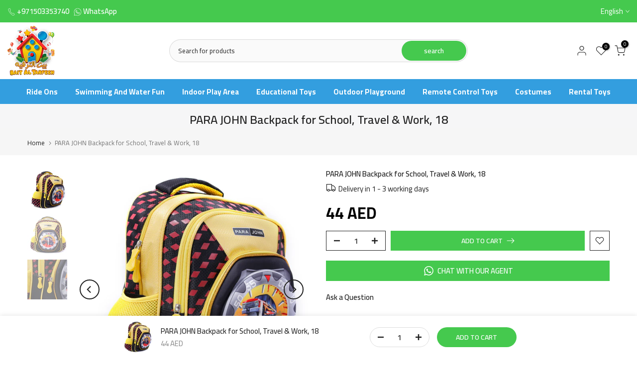

--- FILE ---
content_type: text/css
request_url: https://baitaltarfeeh.com/cdn/shop/t/24/assets/topheading-section.css?v=92709386421792452701734251094
body_size: -577
content:
.t4s-top-heading-icon__theme svg{width:var(--top-hd-theme-icon-width);height:var(--top-hd-theme-icon-width)}.t4s-top-heading-icon__image img{width:100%;max-width:var(--width);display:inline-block;vertical-align:top}.t4s-top-heading-icon__image[style*="--width:0px"] img{max-width:var(--max-width)}.t4s-top-heading-icon__awesome>i{font-size:var(--font-size)}.t4s-top-heading-icon{margin-bottom:var(--mgb)}.t4s-top-heading-icon__awesome-design-true>i{display:inline-block;vertical-align:middle;padding:0 8px}.t4s-top-heading-icon__awesome-design-true:before,.t4s-top-heading-icon__awesome-design-true:after{width:24px;height:1px;display:inline-block;vertical-align:middle;background-color:var(--color);content:"";opacity:.8}.t4s-top-heading-icon__awesome-design-true:before{right:100%}.t4s-top-heading-icon__awesome-design-true:after{left:100%}@media (max-width:767px){.t4s-top-heading-icon{margin-bottom:var(--mgb-mb)}}
/*# sourceMappingURL=/cdn/shop/t/24/assets/topheading-section.css.map?v=92709386421792452701734251094 */
